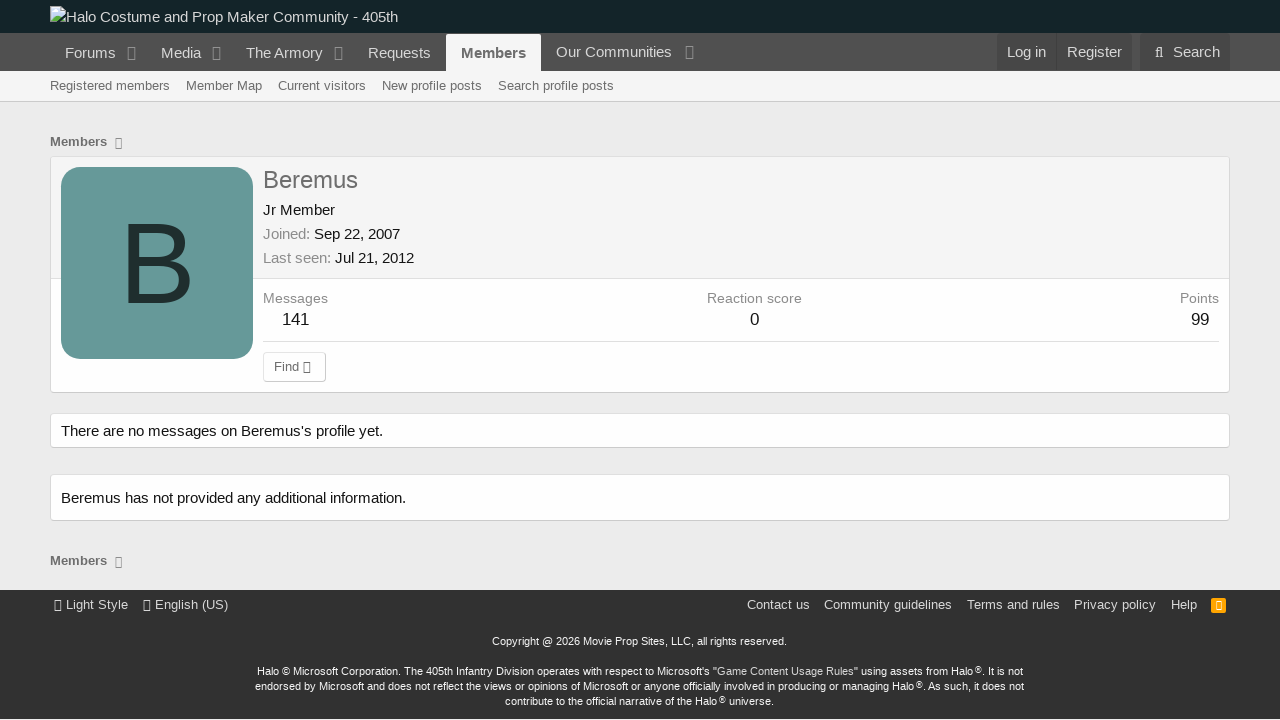

--- FILE ---
content_type: text/html; charset=utf-8
request_url: https://www.google.com/recaptcha/api2/aframe
body_size: 268
content:
<!DOCTYPE HTML><html><head><meta http-equiv="content-type" content="text/html; charset=UTF-8"></head><body><script nonce="eo7pWjKdL0sTY3UywvJRNA">/** Anti-fraud and anti-abuse applications only. See google.com/recaptcha */ try{var clients={'sodar':'https://pagead2.googlesyndication.com/pagead/sodar?'};window.addEventListener("message",function(a){try{if(a.source===window.parent){var b=JSON.parse(a.data);var c=clients[b['id']];if(c){var d=document.createElement('img');d.src=c+b['params']+'&rc='+(localStorage.getItem("rc::a")?sessionStorage.getItem("rc::b"):"");window.document.body.appendChild(d);sessionStorage.setItem("rc::e",parseInt(sessionStorage.getItem("rc::e")||0)+1);localStorage.setItem("rc::h",'1769245857798');}}}catch(b){}});window.parent.postMessage("_grecaptcha_ready", "*");}catch(b){}</script></body></html>